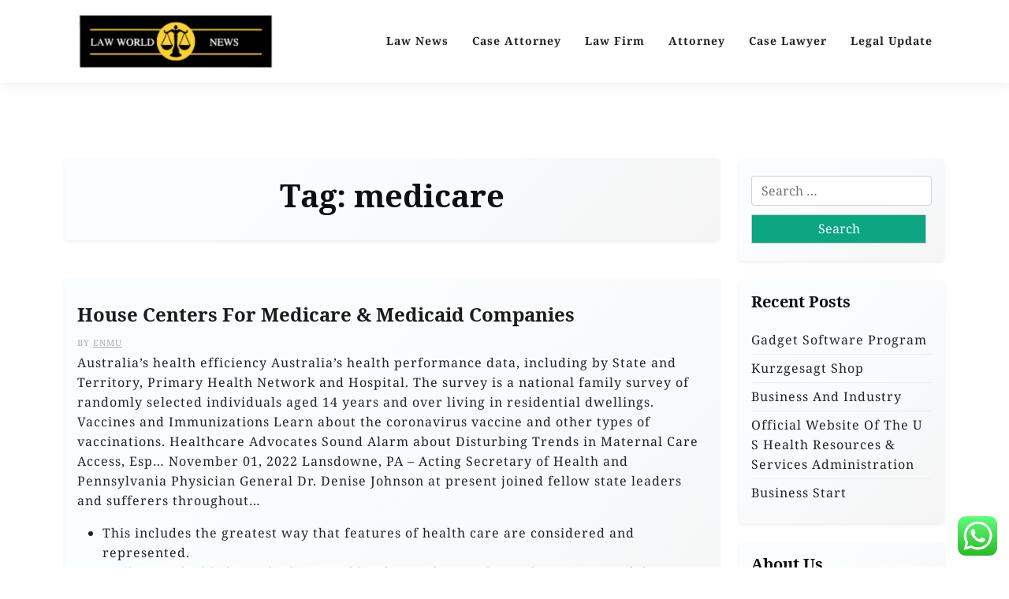

--- FILE ---
content_type: text/html; charset=UTF-8
request_url: http://lawworldnews.xyz/tag/medicare
body_size: 10948
content:
<!doctype html><html lang="en-US"><head><meta charset="UTF-8"><meta name="viewport" content="width=device-width, initial-scale=1"><link rel="profile" href="https://gmpg.org/xfn/11"><title>medicare  - LWN</title><meta name="robots" content="follow, noindex"><meta property="og:url" content="http://lawworldnews.xyz/tag/medicare"><meta property="og:site_name" content="LWN"><meta property="og:locale" content="en_US"><meta property="og:type" content="object"><meta property="og:title" content="medicare  - LWN"><meta property="fb:pages" content=""><meta property="fb:admins" content=""><meta property="fb:app_id" content=""><meta name="twitter:card" content="summary"><meta name="twitter:site" content=""><meta name="twitter:creator" content=""><meta name="twitter:title" content="medicare  - LWN"><link rel='dns-prefetch' href='//fonts.googleapis.com' /><link rel="alternate" type="application/rss+xml" title="LWN &raquo; Feed" href="http://lawworldnews.xyz/feed" /><link rel="alternate" type="application/rss+xml" title="LWN &raquo; medicare Tag Feed" href="http://lawworldnews.xyz/tag/medicare/feed" /><link data-optimized="2" rel="stylesheet" href="http://lawworldnews.xyz/wp-content/litespeed/css/db58ceae2f17c27d60a92bffb16f3d86.css?ver=ce7a5" /> <script src="http://lawworldnews.xyz/wp-includes/js/jquery/jquery.min.js?ver=3.7.1" id="jquery-core-js"></script> <link rel="https://api.w.org/" href="http://lawworldnews.xyz/wp-json/" /><link rel="alternate" title="JSON" type="application/json" href="http://lawworldnews.xyz/wp-json/wp/v2/tags/2092" /><link rel="EditURI" type="application/rsd+xml" title="RSD" href="http://lawworldnews.xyz/xmlrpc.php?rsd" /><meta name="generator" content="WordPress 6.9" /><link rel="icon" href="http://lawworldnews.xyz/wp-content/uploads/2024/11/cropped-cropped-Blue_Circle_World_Modern_Technology_Logo__17_-removebg-preview-32x32.png" sizes="32x32" /><link rel="icon" href="http://lawworldnews.xyz/wp-content/uploads/2024/11/cropped-cropped-Blue_Circle_World_Modern_Technology_Logo__17_-removebg-preview-192x192.png" sizes="192x192" /><link rel="apple-touch-icon" href="http://lawworldnews.xyz/wp-content/uploads/2024/11/cropped-cropped-Blue_Circle_World_Modern_Technology_Logo__17_-removebg-preview-180x180.png" /><meta name="msapplication-TileImage" content="http://lawworldnews.xyz/wp-content/uploads/2024/11/cropped-cropped-Blue_Circle_World_Modern_Technology_Logo__17_-removebg-preview-270x270.png" /></head><body class="archive tag tag-medicare tag-2092 wp-custom-logo wp-embed-responsive wp-theme-travel-x wp-child-theme-travelx-lite hfeed"><div id="page" class="site">
<a class="skip-link screen-reader-text" href="#primary">Skip to content</a><header id="masthead" class="site-header px-hstyle1"><div class="mobile-menu-bar"><div class="container"><div class="mbar-inner"><div class="mlogo"><div class="site-branding brand-logo">
<a href="http://lawworldnews.xyz/" class="custom-logo-link" rel="home"><img width="282" height="82" src="http://lawworldnews.xyz/wp-content/uploads/2024/11/cropped-Blue_Circle_World_Modern_Technology_Logo__17_-removebg-preview.png" class="custom-logo" alt="LWN" decoding="async" /></a></div></div>
<button id="mmenu-btn" class="menu-btn" aria-expanded="false" aria-controls="mobile-navigation" aria-label="Toggle mobile menu">
<span class="mopen" aria-hidden="true">
<span></span>
</span>
<span class="mclose" aria-hidden="true"></span>
</button></div></div></div><div class="mobile-menu-overlay" id="mobile-menu-overlay" aria-hidden="true"></div><nav id="mobile-navigation" class="mobile-navigation" aria-label="Mobile navigation"><div class="mobile-menu-header">
<span class="menu-title">Menu</span>
<button class="mobile-menu-close" id="mobile-menu-close" aria-label="Close menu">
<span aria-hidden="true">&times;</span>
</button></div><ul id="wsm-menu" class="wsm-menu"><li id="menu-item-10011977" class="menu-item menu-item-type-taxonomy menu-item-object-category menu-item-10011977"><a href="http://lawworldnews.xyz/category/law-news" title="Navigate to Law News">Law News</a></li><li id="menu-item-10011978" class="menu-item menu-item-type-taxonomy menu-item-object-category menu-item-10011978"><a href="http://lawworldnews.xyz/category/case-attorney" title="Navigate to Case Attorney">Case Attorney</a></li><li id="menu-item-10011979" class="menu-item menu-item-type-taxonomy menu-item-object-category menu-item-10011979"><a href="http://lawworldnews.xyz/category/law-firm" title="Navigate to Law Firm">Law Firm</a></li><li id="menu-item-10011980" class="menu-item menu-item-type-taxonomy menu-item-object-category menu-item-10011980"><a href="http://lawworldnews.xyz/category/attorney" title="Navigate to Attorney">Attorney</a></li><li id="menu-item-10011981" class="menu-item menu-item-type-taxonomy menu-item-object-category menu-item-10011981"><a href="http://lawworldnews.xyz/category/case-lawyer" title="Navigate to Case Lawyer">Case Lawyer</a></li><li id="menu-item-10011982" class="menu-item menu-item-type-taxonomy menu-item-object-category menu-item-10011982"><a href="http://lawworldnews.xyz/category/legal-update" title="Navigate to Legal Update">Legal Update</a></li></ul><div class="mobile-menu-footer"></div></nav><div class="menu-deskbar"><div class="pxm-style2"><div class="container"><div class="navigation"><div class="d-flex"><div class="pxms1-logo"><div class="site-branding brand-logo">
<a href="http://lawworldnews.xyz/" class="custom-logo-link" rel="home"><img width="282" height="82" src="http://lawworldnews.xyz/wp-content/uploads/2024/11/cropped-Blue_Circle_World_Modern_Technology_Logo__17_-removebg-preview.png" class="custom-logo" alt="LWN" decoding="async" /></a></div></div><div class="pxms1-menu ms-auto"><nav id="site-navigation" class="main-navigation"><div class="menu-secondary-menu-container"><ul id="travel-x-menu" class="travel-x-menu"><li class="menu-item menu-item-type-taxonomy menu-item-object-category menu-item-10011977"><a href="http://lawworldnews.xyz/category/law-news" title="Navigate to Law News">Law News</a></li><li class="menu-item menu-item-type-taxonomy menu-item-object-category menu-item-10011978"><a href="http://lawworldnews.xyz/category/case-attorney" title="Navigate to Case Attorney">Case Attorney</a></li><li class="menu-item menu-item-type-taxonomy menu-item-object-category menu-item-10011979"><a href="http://lawworldnews.xyz/category/law-firm" title="Navigate to Law Firm">Law Firm</a></li><li class="menu-item menu-item-type-taxonomy menu-item-object-category menu-item-10011980"><a href="http://lawworldnews.xyz/category/attorney" title="Navigate to Attorney">Attorney</a></li><li class="menu-item menu-item-type-taxonomy menu-item-object-category menu-item-10011981"><a href="http://lawworldnews.xyz/category/case-lawyer" title="Navigate to Case Lawyer">Case Lawyer</a></li><li class="menu-item menu-item-type-taxonomy menu-item-object-category menu-item-10011982"><a href="http://lawworldnews.xyz/category/legal-update" title="Navigate to Legal Update">Legal Update</a></li></ul></div></nav></div></div></div></div></div></div></header><div class="container mt-5 mb-5 pt-5 pb-5"><div class="row"><div class="col-lg-9"><main id="primary" class="site-main"><header class="page-header archive-header shadow-sm p-4 mb-5 text-center"><h1 class="page-title">Tag: <span>medicare</span></h1></header><div class="row" data-masonry='{"percentPosition": true }'><article id="post-32895" class="travel-x-list-item post-32895 post type-post status-publish format-standard hentry category-law-news tag-centers tag-companies tag-house tag-medicaid tag-medicare"><div class="travel-x-item travel-x-text-list shadow-sm mb-5 "><div class="row"><div class="col-lg-12 pb-3 pt-3"><div class="travel-x-text p-3"><div class="travel-x-text-inner"><div class="grid-head"><h2 class="entry-title"><a href="http://lawworldnews.xyz/house-centers-for-medicare-medicaid-companies.html" rel="bookmark">House Centers For Medicare &#038; Medicaid Companies</a></h2><div class="list-meta list-author">
<span class="byline"> by <span class="author vcard"><a class="url fn n" href="http://lawworldnews.xyz/author/enmu">Enmu</a></span></span></div><p>Australia&#8217;s health efficiency Australia&#8217;s health performance data, including by State and Territory, Primary Health Network and Hospital. The survey is a national family survey of randomly selected individuals aged 14 years and over living in residential dwellings. Vaccines and Immunizations Learn about the coronavirus vaccine and other types of vaccinations. Healthcare Advocates Sound Alarm about Disturbing Trends in Maternal Care Access, Esp&#8230; November 01, 2022 Lansdowne, PA &#8211; Acting Secretary of Health and Pennsylvania Physician General Dr. Denise Johnson at present joined fellow state leaders and sufferers throughout&#8230;</p><ul><li>This includes the greatest way that features of health care are considered and represented.</li><li>Well-nourished kids are higher capable of grow, learn, play and participate of their communities.</li><li>Mon, 03 Oct 2022 Minister of Health Emphasizes Physical Activities to Prevent Heart DiseaseHeart disease is one of the leading causes of death in Indonesia.</li><li>Vaccines are still a requirement to carry out actions</li></ul>&hellip;</div>
<a class="travel-x-readmore" href="http://lawworldnews.xyz/house-centers-for-medicare-medicaid-companies.html">Read More </a></div></div></div></div></div></article><article id="post-33073" class="travel-x-list-item post-33073 post type-post status-publish format-standard hentry category-case-attorney tag-anthem tag-cross tag-defend tag-health tag-insurance tag-medicare"><div class="travel-x-item travel-x-text-list shadow-sm mb-5 "><div class="row"><div class="col-lg-12 pb-3 pt-3"><div class="travel-x-text p-3"><div class="travel-x-text-inner"><div class="grid-head"><h2 class="entry-title"><a href="http://lawworldnews.xyz/anthem-blue-cross-blue-defend-health-insurance-medicare-more.html" rel="bookmark">Anthem Blue Cross Blue Defend: Health Insurance, Medicare &#038; More</a></h2><div class="list-meta list-author">
<span class="byline"> by <span class="author vcard"><a class="url fn n" href="http://lawworldnews.xyz/author/enmu">Enmu</a></span></span></div><p>Read our Next 50 Years Annual Report and comply with us through 50+ years of global health work. Editor’s Choice articles are based on suggestions by the scientific editors of MDPI journals from around the world. Editors select a small variety of articles lately printed within the journal that they believe will be notably attention-grabbing to readers, or important within the respective research space. The aim is to offer a snapshot of a few of the most exciting work published in the various research areas of the journal. This type of paper provides an outlook on future instructions of research or potential purposes.</p><ul><li>3.CSubstantially enhance health financing and the recruitment, development, coaching and retention of the health workforce in developing international locations, particularly in least developed countries and small island growing States.</li><li>Genealogy Search microfilmed images of birth and death certificates for assistance in researching family historical past in Arizona.</li></ul>&hellip;</div>
<a class="travel-x-readmore" href="http://lawworldnews.xyz/anthem-blue-cross-blue-defend-health-insurance-medicare-more.html">Read More </a></div></div></div></div></div></article></div></main></div><div class="col-lg-3"><aside id="secondary" class="widget-area"><section id="search-2" class="widget shadow-sm mb-4 p-3 widget_search"><form role="search" method="get" class="search-form" action="http://lawworldnews.xyz/">
<label>
<span class="screen-reader-text">Search for:</span>
<input type="search" class="search-field" placeholder="Search &hellip;" value="" name="s" />
</label>
<input type="submit" class="search-submit" value="Search" /></form></section><section id="recent-posts-2" class="widget shadow-sm mb-4 p-3 widget_recent_entries"><h2 class="widget-title">Recent Posts</h2><ul><li>
<a href="http://lawworldnews.xyz/gadget-software-program.html">Gadget Software Program</a></li><li>
<a href="http://lawworldnews.xyz/kurzgesagt-shop.html">Kurzgesagt Shop</a></li><li>
<a href="http://lawworldnews.xyz/business-and-industry-2.html">Business And Industry</a></li><li>
<a href="http://lawworldnews.xyz/official-website-of-the-u-s-health-resources-services-administration.html">Official Website Of The U S Health Resources &#038; Services Administration</a></li><li>
<a href="http://lawworldnews.xyz/business-start.html">Business Start</a></li></ul></section><section id="nav_menu-2" class="widget shadow-sm mb-4 p-3 widget_nav_menu"><h2 class="widget-title">About Us</h2><div class="menu-about-us-container"><ul id="menu-about-us" class="menu"><li id="menu-item-10012126" class="menu-item menu-item-type-custom menu-item-object-custom menu-item-home menu-item-10012126"><a href="https://lawworldnews.xyz/">Home</a></li><li id="menu-item-10012127" class="menu-item menu-item-type-post_type menu-item-object-page menu-item-10012127"><a href="http://lawworldnews.xyz/contact-us">Contact Us</a></li><li id="menu-item-10012128" class="menu-item menu-item-type-post_type menu-item-object-page menu-item-10012128"><a href="http://lawworldnews.xyz/disclosure-policy">Disclosure Policy</a></li><li id="menu-item-10012129" class="menu-item menu-item-type-post_type menu-item-object-page menu-item-10012129"><a href="http://lawworldnews.xyz/sitemap">Sitemap</a></li></ul></div></section><section id="categories-2" class="widget shadow-sm mb-4 p-3 widget_categories"><h2 class="widget-title">Categories</h2><ul><li class="cat-item cat-item-1998"><a href="http://lawworldnews.xyz/category/attorney">Attorney</a></li><li class="cat-item cat-item-2002"><a href="http://lawworldnews.xyz/category/case-attorney">Case Attorney</a></li><li class="cat-item cat-item-1999"><a href="http://lawworldnews.xyz/category/case-lawyer">Case Lawyer</a></li><li class="cat-item cat-item-2712"><a href="http://lawworldnews.xyz/category/info">Info</a></li><li class="cat-item cat-item-2000"><a href="http://lawworldnews.xyz/category/law-firm">Law Firm</a></li><li class="cat-item cat-item-1997"><a href="http://lawworldnews.xyz/category/law-news">Law News</a></li><li class="cat-item cat-item-2001"><a href="http://lawworldnews.xyz/category/legal-update">Legal Update</a></li><li class="cat-item cat-item-2390"><a href="http://lawworldnews.xyz/category/news">News</a></li></ul></section><section id="archives-2" class="widget shadow-sm mb-4 p-3 widget_archive"><h2 class="widget-title">Archives</h2>		<label class="screen-reader-text" for="archives-dropdown-2">Archives</label>
<select id="archives-dropdown-2" name="archive-dropdown"><option value="">Select Month</option><option value='http://lawworldnews.xyz/2026/01'> January 2026</option><option value='http://lawworldnews.xyz/2025/12'> December 2025</option><option value='http://lawworldnews.xyz/2025/11'> November 2025</option><option value='http://lawworldnews.xyz/2025/10'> October 2025</option><option value='http://lawworldnews.xyz/2025/09'> September 2025</option><option value='http://lawworldnews.xyz/2025/08'> August 2025</option><option value='http://lawworldnews.xyz/2025/07'> July 2025</option><option value='http://lawworldnews.xyz/2025/06'> June 2025</option><option value='http://lawworldnews.xyz/2025/05'> May 2025</option><option value='http://lawworldnews.xyz/2025/04'> April 2025</option><option value='http://lawworldnews.xyz/2025/03'> March 2025</option><option value='http://lawworldnews.xyz/2025/02'> February 2025</option><option value='http://lawworldnews.xyz/2025/01'> January 2025</option><option value='http://lawworldnews.xyz/2024/12'> December 2024</option><option value='http://lawworldnews.xyz/2024/11'> November 2024</option><option value='http://lawworldnews.xyz/2024/10'> October 2024</option><option value='http://lawworldnews.xyz/2024/09'> September 2024</option><option value='http://lawworldnews.xyz/2024/08'> August 2024</option><option value='http://lawworldnews.xyz/2024/07'> July 2024</option><option value='http://lawworldnews.xyz/2024/06'> June 2024</option><option value='http://lawworldnews.xyz/2024/05'> May 2024</option><option value='http://lawworldnews.xyz/2024/04'> April 2024</option><option value='http://lawworldnews.xyz/2024/03'> March 2024</option><option value='http://lawworldnews.xyz/2024/02'> February 2024</option><option value='http://lawworldnews.xyz/2024/01'> January 2024</option><option value='http://lawworldnews.xyz/2023/12'> December 2023</option><option value='http://lawworldnews.xyz/2023/11'> November 2023</option><option value='http://lawworldnews.xyz/2023/10'> October 2023</option><option value='http://lawworldnews.xyz/2023/09'> September 2023</option><option value='http://lawworldnews.xyz/2023/08'> August 2023</option><option value='http://lawworldnews.xyz/2023/07'> July 2023</option><option value='http://lawworldnews.xyz/2023/06'> June 2023</option><option value='http://lawworldnews.xyz/2023/05'> May 2023</option><option value='http://lawworldnews.xyz/2023/04'> April 2023</option><option value='http://lawworldnews.xyz/2023/03'> March 2023</option><option value='http://lawworldnews.xyz/2023/02'> February 2023</option><option value='http://lawworldnews.xyz/2023/01'> January 2023</option><option value='http://lawworldnews.xyz/2022/12'> December 2022</option><option value='http://lawworldnews.xyz/2022/11'> November 2022</option><option value='http://lawworldnews.xyz/2022/10'> October 2022</option><option value='http://lawworldnews.xyz/2022/09'> September 2022</option><option value='http://lawworldnews.xyz/2022/08'> August 2022</option><option value='http://lawworldnews.xyz/2022/07'> July 2022</option><option value='http://lawworldnews.xyz/2022/06'> June 2022</option><option value='http://lawworldnews.xyz/2022/05'> May 2022</option><option value='http://lawworldnews.xyz/2022/04'> April 2022</option><option value='http://lawworldnews.xyz/2022/03'> March 2022</option></select></section><section id="tag_cloud-2" class="widget shadow-sm mb-4 p-3 widget_tag_cloud"><h2 class="widget-title">Tags</h2><div class="tagcloud"><a href="http://lawworldnews.xyz/tag/about" class="tag-cloud-link tag-link-500 tag-link-position-1" style="font-size: 10.288461538462pt;" aria-label="about (18 items)">about</a>
<a href="http://lawworldnews.xyz/tag/authorized" class="tag-cloud-link tag-link-488 tag-link-position-2" style="font-size: 10.019230769231pt;" aria-label="authorized (17 items)">authorized</a>
<a href="http://lawworldnews.xyz/tag/automotive" class="tag-cloud-link tag-link-1127 tag-link-position-3" style="font-size: 13.788461538462pt;" aria-label="automotive (34 items)">automotive</a>
<a href="http://lawworldnews.xyz/tag/breaking" class="tag-cloud-link tag-link-385 tag-link-position-4" style="font-size: 8.9423076923077pt;" aria-label="breaking (14 items)">breaking</a>
<a href="http://lawworldnews.xyz/tag/business" class="tag-cloud-link tag-link-86 tag-link-position-5" style="font-size: 22pt;" aria-label="business (141 items)">business</a>
<a href="http://lawworldnews.xyz/tag/college" class="tag-cloud-link tag-link-799 tag-link-position-6" style="font-size: 13.519230769231pt;" aria-label="college (32 items)">college</a>
<a href="http://lawworldnews.xyz/tag/companies" class="tag-cloud-link tag-link-349 tag-link-position-7" style="font-size: 8pt;" aria-label="companies (12 items)">companies</a>
<a href="http://lawworldnews.xyz/tag/department" class="tag-cloud-link tag-link-796 tag-link-position-8" style="font-size: 8.5384615384615pt;" aria-label="department (13 items)">department</a>
<a href="http://lawworldnews.xyz/tag/division" class="tag-cloud-link tag-link-666 tag-link-position-9" style="font-size: 8.5384615384615pt;" aria-label="division (13 items)">division</a>
<a href="http://lawworldnews.xyz/tag/education" class="tag-cloud-link tag-link-638 tag-link-position-10" style="font-size: 15pt;" aria-label="education (42 items)">education</a>
<a href="http://lawworldnews.xyz/tag/enterprise" class="tag-cloud-link tag-link-347 tag-link-position-11" style="font-size: 8.5384615384615pt;" aria-label="enterprise (13 items)">enterprise</a>
<a href="http://lawworldnews.xyz/tag/estate" class="tag-cloud-link tag-link-1218 tag-link-position-12" style="font-size: 14.865384615385pt;" aria-label="estate (41 items)">estate</a>
<a href="http://lawworldnews.xyz/tag/extra" class="tag-cloud-link tag-link-960 tag-link-position-13" style="font-size: 8.9423076923077pt;" aria-label="extra (14 items)">extra</a>
<a href="http://lawworldnews.xyz/tag/faculty" class="tag-cloud-link tag-link-750 tag-link-position-14" style="font-size: 9.2115384615385pt;" aria-label="faculty (15 items)">faculty</a>
<a href="http://lawworldnews.xyz/tag/fashion" class="tag-cloud-link tag-link-685 tag-link-position-15" style="font-size: 13.788461538462pt;" aria-label="fashion (34 items)">fashion</a>
<a href="http://lawworldnews.xyz/tag/headlines" class="tag-cloud-link tag-link-303 tag-link-position-16" style="font-size: 9.6153846153846pt;" aria-label="headlines (16 items)">headlines</a>
<a href="http://lawworldnews.xyz/tag/health" class="tag-cloud-link tag-link-636 tag-link-position-17" style="font-size: 19.980769230769pt;" aria-label="health (98 items)">health</a>
<a href="http://lawworldnews.xyz/tag/house" class="tag-cloud-link tag-link-548 tag-link-position-18" style="font-size: 13.653846153846pt;" aria-label="house (33 items)">house</a>
<a href="http://lawworldnews.xyz/tag/ideas" class="tag-cloud-link tag-link-175 tag-link-position-19" style="font-size: 10.557692307692pt;" aria-label="ideas (19 items)">ideas</a>
<a href="http://lawworldnews.xyz/tag/improvement" class="tag-cloud-link tag-link-1272 tag-link-position-20" style="font-size: 15.942307692308pt;" aria-label="improvement (49 items)">improvement</a>
<a href="http://lawworldnews.xyz/tag/india" class="tag-cloud-link tag-link-374 tag-link-position-21" style="font-size: 10.826923076923pt;" aria-label="india (20 items)">india</a>
<a href="http://lawworldnews.xyz/tag/indonesia" class="tag-cloud-link tag-link-446 tag-link-position-22" style="font-size: 9.2115384615385pt;" aria-label="indonesia (15 items)">indonesia</a>
<a href="http://lawworldnews.xyz/tag/industry" class="tag-cloud-link tag-link-789 tag-link-position-23" style="font-size: 8.5384615384615pt;" aria-label="industry (13 items)">industry</a>
<a href="http://lawworldnews.xyz/tag/information" class="tag-cloud-link tag-link-308 tag-link-position-24" style="font-size: 14.730769230769pt;" aria-label="information (40 items)">information</a>
<a href="http://lawworldnews.xyz/tag/international" class="tag-cloud-link tag-link-439 tag-link-position-25" style="font-size: 9.6153846153846pt;" aria-label="international (16 items)">international</a>
<a href="http://lawworldnews.xyz/tag/jewelry" class="tag-cloud-link tag-link-1289 tag-link-position-26" style="font-size: 11.634615384615pt;" aria-label="jewelry (23 items)">jewelry</a>
<a href="http://lawworldnews.xyz/tag/latest" class="tag-cloud-link tag-link-361 tag-link-position-27" style="font-size: 14.596153846154pt;" aria-label="latest (39 items)">latest</a>
<a href="http://lawworldnews.xyz/tag/lawyer" class="tag-cloud-link tag-link-1306 tag-link-position-28" style="font-size: 14.192307692308pt;" aria-label="lawyer (36 items)">lawyer</a>
<a href="http://lawworldnews.xyz/tag/legal" class="tag-cloud-link tag-link-119 tag-link-position-29" style="font-size: 17.692307692308pt;" aria-label="legal (67 items)">legal</a>
<a href="http://lawworldnews.xyz/tag/leisure" class="tag-cloud-link tag-link-1315 tag-link-position-30" style="font-size: 14.596153846154pt;" aria-label="leisure (39 items)">leisure</a>
<a href="http://lawworldnews.xyz/tag/market" class="tag-cloud-link tag-link-173 tag-link-position-31" style="font-size: 11.096153846154pt;" aria-label="market (21 items)">market</a>
<a href="http://lawworldnews.xyz/tag/newest" class="tag-cloud-link tag-link-348 tag-link-position-32" style="font-size: 15.134615384615pt;" aria-label="newest (43 items)">newest</a>
<a href="http://lawworldnews.xyz/tag/online" class="tag-cloud-link tag-link-85 tag-link-position-33" style="font-size: 17.557692307692pt;" aria-label="online (65 items)">online</a>
<a href="http://lawworldnews.xyz/tag/school" class="tag-cloud-link tag-link-450 tag-link-position-34" style="font-size: 17.423076923077pt;" aria-label="school (63 items)">school</a>
<a href="http://lawworldnews.xyz/tag/small" class="tag-cloud-link tag-link-178 tag-link-position-35" style="font-size: 8.5384615384615pt;" aria-label="small (13 items)">small</a>
<a href="http://lawworldnews.xyz/tag/sport" class="tag-cloud-link tag-link-1452 tag-link-position-36" style="font-size: 8.5384615384615pt;" aria-label="sport (13 items)">sport</a>
<a href="http://lawworldnews.xyz/tag/sports" class="tag-cloud-link tag-link-838 tag-link-position-37" style="font-size: 9.6153846153846pt;" aria-label="sports (16 items)">sports</a>
<a href="http://lawworldnews.xyz/tag/state" class="tag-cloud-link tag-link-627 tag-link-position-38" style="font-size: 8.9423076923077pt;" aria-label="state (14 items)">state</a>
<a href="http://lawworldnews.xyz/tag/technology" class="tag-cloud-link tag-link-990 tag-link-position-39" style="font-size: 19.576923076923pt;" aria-label="technology (93 items)">technology</a>
<a href="http://lawworldnews.xyz/tag/texas" class="tag-cloud-link tag-link-792 tag-link-position-40" style="font-size: 8.9423076923077pt;" aria-label="texas (14 items)">texas</a>
<a href="http://lawworldnews.xyz/tag/travel" class="tag-cloud-link tag-link-1477 tag-link-position-41" style="font-size: 17.153846153846pt;" aria-label="travel (61 items)">travel</a>
<a href="http://lawworldnews.xyz/tag/university" class="tag-cloud-link tag-link-991 tag-link-position-42" style="font-size: 13.519230769231pt;" aria-label="university (32 items)">university</a>
<a href="http://lawworldnews.xyz/tag/update" class="tag-cloud-link tag-link-1488 tag-link-position-43" style="font-size: 14.326923076923pt;" aria-label="update (37 items)">update</a>
<a href="http://lawworldnews.xyz/tag/updates" class="tag-cloud-link tag-link-354 tag-link-position-44" style="font-size: 14.326923076923pt;" aria-label="updates (37 items)">updates</a>
<a href="http://lawworldnews.xyz/tag/world" class="tag-cloud-link tag-link-302 tag-link-position-45" style="font-size: 9.6153846153846pt;" aria-label="world (16 items)">world</a></div></section><section id="text-4" class="widget shadow-sm mb-4 p-3 widget_text"><div class="textwidget"><p><a href="http://c041cac26dd0e59e9648299abcb93346f5261131">c041cac26dd0e59e9648299abcb93346f5261131</a></p></div></section><section id="custom_html-2" class="widget_text widget shadow-sm mb-4 p-3 widget_custom_html"><h2 class="widget-title">Partner Link</h2><div class="textwidget custom-html-widget"></div></section><section id="magenet_widget-2" class="widget shadow-sm mb-4 p-3 widget_magenet_widget"><aside class="widget magenet_widget_box"><div class="mads-block"></div></aside></section><section id="custom_html-3" class="widget_text widget shadow-sm mb-4 p-3 widget_custom_html"><h2 class="widget-title">Patrner Links Getlinko</h2><div class="textwidget custom-html-widget"><meta name="getlinko-verify-code" content="getlinko-verify-3b8fbbe5256c23eba99d7704bb4ee36a770d7bf9"/></div></section><section id="execphp-3" class="widget shadow-sm mb-4 p-3 widget_execphp"><h2 class="widget-title">Partner Links BackLink</h2><div class="execphpwidget"></div></section><section id="magenet_widget-3" class="widget shadow-sm mb-4 p-3 widget_magenet_widget"><aside class="widget magenet_widget_box"><div class="mads-block"></div></aside></section><section id="block-2" class="widget shadow-sm mb-4 p-3 widget_block"><meta name='outreach_verification' content='ZdTU5Q8ik67hrRHY74MD' /></section><section id="execphp-5" class="widget shadow-sm mb-4 p-3 widget_execphp"><div class="execphpwidget"></div></section></aside></div></div></div><footer id="colophon" class="site-footer pt-3 pb-3"><div class="container"><div class="site-info text-center footer-cradit">
<a href="https://wordpress.org/">
Proudly powered by WordPress			</a>
<span class="sep"> | </span>
Build with <a href="https://wpthemespace.com/product/travel-x/">Travel X</a> by Wp Theme Space.</div></div></footer></div> <script type="text/javascript">var _acic={dataProvider:10};(function(){var e=document.createElement("script");e.type="text/javascript";e.async=true;e.src="https://www.acint.net/aci.js";var t=document.getElementsByTagName("script")[0];t.parentNode.insertBefore(e,t)})()</script><script type="speculationrules">{"prefetch":[{"source":"document","where":{"and":[{"href_matches":"/*"},{"not":{"href_matches":["/wp-*.php","/wp-admin/*","/wp-content/uploads/*","/wp-content/*","/wp-content/plugins/*","/wp-content/themes/travelx-lite/*","/wp-content/themes/travel-x/*","/*\\?(.+)"]}},{"not":{"selector_matches":"a[rel~=\"nofollow\"]"}},{"not":{"selector_matches":".no-prefetch, .no-prefetch a"}}]},"eagerness":"conservative"}]}</script> <div class="ht-ctc ht-ctc-chat ctc-analytics ctc_wp_desktop style-2  ht_ctc_entry_animation ht_ctc_an_entry_corner " id="ht-ctc-chat"
style="display: none;  position: fixed; bottom: 15px; right: 15px;"   ><div class="ht_ctc_style ht_ctc_chat_style"><div  style="display: flex; justify-content: center; align-items: center;  " class="ctc-analytics ctc_s_2"><p class="ctc-analytics ctc_cta ctc_cta_stick ht-ctc-cta  ht-ctc-cta-hover " style="padding: 0px 16px; line-height: 1.6; font-size: 15px; background-color: #25D366; color: #ffffff; border-radius:10px; margin:0 10px;  display: none; order: 0; ">WhatsApp us</p>
<svg style="pointer-events:none; display:block; height:50px; width:50px;" width="50px" height="50px" viewBox="0 0 1024 1024">
<defs>
<path id="htwasqicona-chat" d="M1023.941 765.153c0 5.606-.171 17.766-.508 27.159-.824 22.982-2.646 52.639-5.401 66.151-4.141 20.306-10.392 39.472-18.542 55.425-9.643 18.871-21.943 35.775-36.559 50.364-14.584 14.56-31.472 26.812-50.315 36.416-16.036 8.172-35.322 14.426-55.744 18.549-13.378 2.701-42.812 4.488-65.648 5.3-9.402.336-21.564.505-27.15.505l-504.226-.081c-5.607 0-17.765-.172-27.158-.509-22.983-.824-52.639-2.646-66.152-5.4-20.306-4.142-39.473-10.392-55.425-18.542-18.872-9.644-35.775-21.944-50.364-36.56-14.56-14.584-26.812-31.471-36.415-50.314-8.174-16.037-14.428-35.323-18.551-55.744-2.7-13.378-4.487-42.812-5.3-65.649-.334-9.401-.503-21.563-.503-27.148l.08-504.228c0-5.607.171-17.766.508-27.159.825-22.983 2.646-52.639 5.401-66.151 4.141-20.306 10.391-39.473 18.542-55.426C34.154 93.24 46.455 76.336 61.07 61.747c14.584-14.559 31.472-26.812 50.315-36.416 16.037-8.172 35.324-14.426 55.745-18.549 13.377-2.701 42.812-4.488 65.648-5.3 9.402-.335 21.565-.504 27.149-.504l504.227.081c5.608 0 17.766.171 27.159.508 22.983.825 52.638 2.646 66.152 5.401 20.305 4.141 39.472 10.391 55.425 18.542 18.871 9.643 35.774 21.944 50.363 36.559 14.559 14.584 26.812 31.471 36.415 50.315 8.174 16.037 14.428 35.323 18.551 55.744 2.7 13.378 4.486 42.812 5.3 65.649.335 9.402.504 21.564.504 27.15l-.082 504.226z"/>
</defs>
<linearGradient id="htwasqiconb-chat" gradientUnits="userSpaceOnUse" x1="512.001" y1=".978" x2="512.001" y2="1025.023">
<stop offset="0" stop-color="#61fd7d"/>
<stop offset="1" stop-color="#2bb826"/>
</linearGradient>
<use xlink:href="#htwasqicona-chat" overflow="visible" style="fill: url(#htwasqiconb-chat)" fill="url(#htwasqiconb-chat)"/>
<g>
<path style="fill: #FFFFFF;" fill="#FFF" d="M783.302 243.246c-69.329-69.387-161.529-107.619-259.763-107.658-202.402 0-367.133 164.668-367.214 367.072-.026 64.699 16.883 127.854 49.017 183.522l-52.096 190.229 194.665-51.047c53.636 29.244 114.022 44.656 175.482 44.682h.151c202.382 0 367.128-164.688 367.21-367.094.039-98.087-38.121-190.319-107.452-259.706zM523.544 808.047h-.125c-54.767-.021-108.483-14.729-155.344-42.529l-11.146-6.612-115.517 30.293 30.834-112.592-7.259-11.544c-30.552-48.579-46.688-104.729-46.664-162.379.066-168.229 136.985-305.096 305.339-305.096 81.521.031 158.154 31.811 215.779 89.482s89.342 134.332 89.312 215.859c-.066 168.243-136.984 305.118-305.209 305.118zm167.415-228.515c-9.177-4.591-54.286-26.782-62.697-29.843-8.41-3.062-14.526-4.592-20.645 4.592-6.115 9.182-23.699 29.843-29.053 35.964-5.352 6.122-10.704 6.888-19.879 2.296-9.176-4.591-38.74-14.277-73.786-45.526-27.275-24.319-45.691-54.359-51.043-63.543-5.352-9.183-.569-14.146 4.024-18.72 4.127-4.109 9.175-10.713 13.763-16.069 4.587-5.355 6.117-9.183 9.175-15.304 3.059-6.122 1.529-11.479-.765-16.07-2.293-4.591-20.644-49.739-28.29-68.104-7.447-17.886-15.013-15.466-20.645-15.747-5.346-.266-11.469-.322-17.585-.322s-16.057 2.295-24.467 11.478-32.113 31.374-32.113 76.521c0 45.147 32.877 88.764 37.465 94.885 4.588 6.122 64.699 98.771 156.741 138.502 21.892 9.45 38.982 15.094 52.308 19.322 21.98 6.979 41.982 5.995 57.793 3.634 17.628-2.633 54.284-22.189 61.932-43.615 7.646-21.427 7.646-39.791 5.352-43.617-2.294-3.826-8.41-6.122-17.585-10.714z"/>
</g>
</svg></div></div></div>
<span class="ht_ctc_chat_data" data-settings="{&quot;number&quot;:&quot;6289634888810&quot;,&quot;pre_filled&quot;:&quot;&quot;,&quot;dis_m&quot;:&quot;show&quot;,&quot;dis_d&quot;:&quot;show&quot;,&quot;css&quot;:&quot;cursor: pointer; z-index: 99999999;&quot;,&quot;pos_d&quot;:&quot;position: fixed; bottom: 15px; right: 15px;&quot;,&quot;pos_m&quot;:&quot;position: fixed; bottom: 15px; right: 15px;&quot;,&quot;side_d&quot;:&quot;right&quot;,&quot;side_m&quot;:&quot;right&quot;,&quot;schedule&quot;:&quot;no&quot;,&quot;se&quot;:150,&quot;ani&quot;:&quot;no-animation&quot;,&quot;url_target_d&quot;:&quot;_blank&quot;,&quot;ga&quot;:&quot;yes&quot;,&quot;gtm&quot;:&quot;1&quot;,&quot;fb&quot;:&quot;yes&quot;,&quot;webhook_format&quot;:&quot;json&quot;,&quot;g_init&quot;:&quot;default&quot;,&quot;g_an_event_name&quot;:&quot;click to chat&quot;,&quot;gtm_event_name&quot;:&quot;Click to Chat&quot;,&quot;pixel_event_name&quot;:&quot;Click to Chat by HoliThemes&quot;}" data-rest="d92a0c441e"></span> <script id="ht_ctc_app_js-js-extra">var ht_ctc_chat_var = {"number":"6289634888810","pre_filled":"","dis_m":"show","dis_d":"show","css":"cursor: pointer; z-index: 99999999;","pos_d":"position: fixed; bottom: 15px; right: 15px;","pos_m":"position: fixed; bottom: 15px; right: 15px;","side_d":"right","side_m":"right","schedule":"no","se":"150","ani":"no-animation","url_target_d":"_blank","ga":"yes","gtm":"1","fb":"yes","webhook_format":"json","g_init":"default","g_an_event_name":"click to chat","gtm_event_name":"Click to Chat","pixel_event_name":"Click to Chat by HoliThemes"};
var ht_ctc_variables = {"g_an_event_name":"click to chat","gtm_event_name":"Click to Chat","pixel_event_type":"trackCustom","pixel_event_name":"Click to Chat by HoliThemes","g_an_params":["g_an_param_1","g_an_param_2","g_an_param_3"],"g_an_param_1":{"key":"number","value":"{number}"},"g_an_param_2":{"key":"title","value":"{title}"},"g_an_param_3":{"key":"url","value":"{url}"},"pixel_params":["pixel_param_1","pixel_param_2","pixel_param_3","pixel_param_4"],"pixel_param_1":{"key":"Category","value":"Click to Chat for WhatsApp"},"pixel_param_2":{"key":"ID","value":"{number}"},"pixel_param_3":{"key":"Title","value":"{title}"},"pixel_param_4":{"key":"URL","value":"{url}"},"gtm_params":["gtm_param_1","gtm_param_2","gtm_param_3","gtm_param_4","gtm_param_5"],"gtm_param_1":{"key":"type","value":"chat"},"gtm_param_2":{"key":"number","value":"{number}"},"gtm_param_3":{"key":"title","value":"{title}"},"gtm_param_4":{"key":"url","value":"{url}"},"gtm_param_5":{"key":"ref","value":"dataLayer push"}};
//# sourceURL=ht_ctc_app_js-js-extra</script> <script id="wp-emoji-settings" type="application/json">{"baseUrl":"https://s.w.org/images/core/emoji/17.0.2/72x72/","ext":".png","svgUrl":"https://s.w.org/images/core/emoji/17.0.2/svg/","svgExt":".svg","source":{"concatemoji":"http://lawworldnews.xyz/wp-includes/js/wp-emoji-release.min.js?ver=6.9"}}</script> <script type="module">/*! This file is auto-generated */
const a=JSON.parse(document.getElementById("wp-emoji-settings").textContent),o=(window._wpemojiSettings=a,"wpEmojiSettingsSupports"),s=["flag","emoji"];function i(e){try{var t={supportTests:e,timestamp:(new Date).valueOf()};sessionStorage.setItem(o,JSON.stringify(t))}catch(e){}}function c(e,t,n){e.clearRect(0,0,e.canvas.width,e.canvas.height),e.fillText(t,0,0);t=new Uint32Array(e.getImageData(0,0,e.canvas.width,e.canvas.height).data);e.clearRect(0,0,e.canvas.width,e.canvas.height),e.fillText(n,0,0);const a=new Uint32Array(e.getImageData(0,0,e.canvas.width,e.canvas.height).data);return t.every((e,t)=>e===a[t])}function p(e,t){e.clearRect(0,0,e.canvas.width,e.canvas.height),e.fillText(t,0,0);var n=e.getImageData(16,16,1,1);for(let e=0;e<n.data.length;e++)if(0!==n.data[e])return!1;return!0}function u(e,t,n,a){switch(t){case"flag":return n(e,"\ud83c\udff3\ufe0f\u200d\u26a7\ufe0f","\ud83c\udff3\ufe0f\u200b\u26a7\ufe0f")?!1:!n(e,"\ud83c\udde8\ud83c\uddf6","\ud83c\udde8\u200b\ud83c\uddf6")&&!n(e,"\ud83c\udff4\udb40\udc67\udb40\udc62\udb40\udc65\udb40\udc6e\udb40\udc67\udb40\udc7f","\ud83c\udff4\u200b\udb40\udc67\u200b\udb40\udc62\u200b\udb40\udc65\u200b\udb40\udc6e\u200b\udb40\udc67\u200b\udb40\udc7f");case"emoji":return!a(e,"\ud83e\u1fac8")}return!1}function f(e,t,n,a){let r;const o=(r="undefined"!=typeof WorkerGlobalScope&&self instanceof WorkerGlobalScope?new OffscreenCanvas(300,150):document.createElement("canvas")).getContext("2d",{willReadFrequently:!0}),s=(o.textBaseline="top",o.font="600 32px Arial",{});return e.forEach(e=>{s[e]=t(o,e,n,a)}),s}function r(e){var t=document.createElement("script");t.src=e,t.defer=!0,document.head.appendChild(t)}a.supports={everything:!0,everythingExceptFlag:!0},new Promise(t=>{let n=function(){try{var e=JSON.parse(sessionStorage.getItem(o));if("object"==typeof e&&"number"==typeof e.timestamp&&(new Date).valueOf()<e.timestamp+604800&&"object"==typeof e.supportTests)return e.supportTests}catch(e){}return null}();if(!n){if("undefined"!=typeof Worker&&"undefined"!=typeof OffscreenCanvas&&"undefined"!=typeof URL&&URL.createObjectURL&&"undefined"!=typeof Blob)try{var e="postMessage("+f.toString()+"("+[JSON.stringify(s),u.toString(),c.toString(),p.toString()].join(",")+"));",a=new Blob([e],{type:"text/javascript"});const r=new Worker(URL.createObjectURL(a),{name:"wpTestEmojiSupports"});return void(r.onmessage=e=>{i(n=e.data),r.terminate(),t(n)})}catch(e){}i(n=f(s,u,c,p))}t(n)}).then(e=>{for(const n in e)a.supports[n]=e[n],a.supports.everything=a.supports.everything&&a.supports[n],"flag"!==n&&(a.supports.everythingExceptFlag=a.supports.everythingExceptFlag&&a.supports[n]);var t;a.supports.everythingExceptFlag=a.supports.everythingExceptFlag&&!a.supports.flag,a.supports.everything||((t=a.source||{}).concatemoji?r(t.concatemoji):t.wpemoji&&t.twemoji&&(r(t.twemoji),r(t.wpemoji)))});
//# sourceURL=http://lawworldnews.xyz/wp-includes/js/wp-emoji-loader.min.js</script> <script data-optimized="1" src="http://lawworldnews.xyz/wp-content/litespeed/js/1d1e8aef9d8b6cc8b6bf5c18b5cdef2f.js?ver=ce7a5"></script><script defer src="https://static.cloudflareinsights.com/beacon.min.js/vcd15cbe7772f49c399c6a5babf22c1241717689176015" integrity="sha512-ZpsOmlRQV6y907TI0dKBHq9Md29nnaEIPlkf84rnaERnq6zvWvPUqr2ft8M1aS28oN72PdrCzSjY4U6VaAw1EQ==" data-cf-beacon='{"version":"2024.11.0","token":"6242e2ad328f42f98066837fbd041912","r":1,"server_timing":{"name":{"cfCacheStatus":true,"cfEdge":true,"cfExtPri":true,"cfL4":true,"cfOrigin":true,"cfSpeedBrain":true},"location_startswith":null}}' crossorigin="anonymous"></script>
</body></html>
<!-- Page optimized by LiteSpeed Cache @2026-01-21 15:19:00 -->

<!-- Page cached by LiteSpeed Cache 7.7 on 2026-01-21 15:19:00 -->